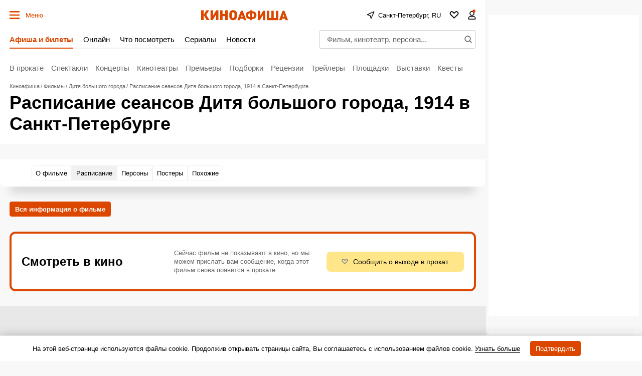

--- FILE ---
content_type: text/html; charset=utf-8
request_url: https://www.google.com/recaptcha/api2/aframe
body_size: 268
content:
<!DOCTYPE HTML><html><head><meta http-equiv="content-type" content="text/html; charset=UTF-8"></head><body><script nonce="DchjFRplxZCgW1Obk5wKmA">/** Anti-fraud and anti-abuse applications only. See google.com/recaptcha */ try{var clients={'sodar':'https://pagead2.googlesyndication.com/pagead/sodar?'};window.addEventListener("message",function(a){try{if(a.source===window.parent){var b=JSON.parse(a.data);var c=clients[b['id']];if(c){var d=document.createElement('img');d.src=c+b['params']+'&rc='+(localStorage.getItem("rc::a")?sessionStorage.getItem("rc::b"):"");window.document.body.appendChild(d);sessionStorage.setItem("rc::e",parseInt(sessionStorage.getItem("rc::e")||0)+1);localStorage.setItem("rc::h",'1769059637799');}}}catch(b){}});window.parent.postMessage("_grecaptcha_ready", "*");}catch(b){}</script></body></html>

--- FILE ---
content_type: application/javascript; charset=utf-8
request_url: https://fundingchoicesmessages.google.com/f/AGSKWxV30gr-fcs_OYbdGiGJp8SdQA8eQC-4sfRxFJwOInbfwXHIUb_g7d2s78uO5e7bB6i9Ga-aVp97_MiAaPkLzLFFUwIuxoRQ5b4yW1kUfHc11hl0LY9yimBAy2vrOorp-CebHnImbxoQU9ZgJPaEyvvh5VzQT5kA7PWFpA_OA58yjeaiO-AglKHqGbwX/_/contentAd._pushads./apopwin./ads/index-/script/ads.
body_size: -1288
content:
window['ffbc6786-2daa-4f56-8b65-344a5a59ca07'] = true;